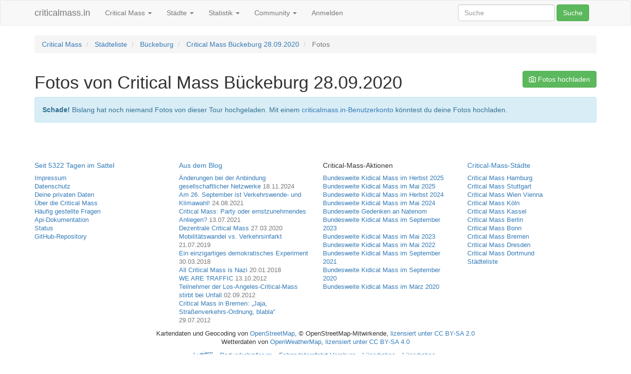

--- FILE ---
content_type: text/html; charset=UTF-8
request_url: https://criticalmass.in/buckeburg/2020-09-28/listphotos
body_size: 3972
content:
    
<!DOCTYPE html>
<html xmlns="http://www.w3.org/1999/xhtml" xmlns:og="http://opengraphprotocol.org/schema/" xmlns:fb="http://www.facebook.com/2008/fbml">
<head >

            <title>Fotos — criticalmass.in</title>
    
    <meta http-equiv="X-UA-Compatible" content="IE=edge"/>
    <meta name="viewport" content="initial-scale=1,user-scalable=no,maximum-scale=1,width=device-width"/>
    <meta name="mobile-web-app-capable" content="yes"/>
    <meta name="apple-mobile-web-app-capable" content="yes"/>

    <meta name="keywords" content="Critical Mass, Fotos, Tracks, Live-Tracking" />
<meta name="description" content="criticalmass.in sammelt Fotos und Tourdaten &uuml;ber die Critical Mass" />
<meta name="robots" content="index, follow" />
<meta property="fb:app_id" content="216780188685195" />
<meta property="og:type" content="Website" />
<meta property="og:title" content="criticalmass.in &mdash; Critical Mass, Touren, Photos und mehr" />
<meta property="og:site_name" content="criticalmass.in" />
<meta property="og:description" content="criticalmass.in sammelt Fotos und Tourdaten &uuml;ber die Critical Mass" />
<meta property="og:locale" content="de_DE" />
<meta property="og:url" content="httpss://criticalmass.in/buckeburg/2020-09-28/listphotos" />
<meta http-equiv="Content-Type" content="text/html; charset=utf-8" />
<meta charset="UTF-8" />

    <link rel="canonical" href="httpss://criticalmass.in/buckeburg/2020-09-28/listphotos"/>

    

    <link rel="stylesheet" href="/build/108.dcb4428a.css"><link rel="stylesheet" href="/build/app.6f8f695e.css">

    
    <script src="/build/runtime.6bb64588.js" defer></script><script src="/build/108.c8a317e9.js" defer></script><script src="/build/app.d5e05a18.js" defer></script>

</head>

<body class="not-logged-in  with-top-navbar">

    <nav id="navigation" class="navbar navbar-default">
    <div class="container">
        <div class="navbar-header">
    <button type="button" class="navbar-toggle collapsed" data-toggle="collapse"
            data-target="#bs-example-navbar-collapse-1" aria-expanded="false">
                <span class="sr-only">
                    Toggle navigation
                </span>
        <span class="icon-bar"></span>
        <span class="icon-bar"></span>
        <span class="icon-bar"></span>
    </button>

    <a class="navbar-brand" href="/">
        criticalmass.in    </a>
</div>
        <div class="collapse navbar-collapse" id="bs-example-navbar-collapse-1">
            <ul class="nav navbar-nav">
                
        
        
        
        
                <li class="first dropdown">    <a href="#" class="dropdown-toggle" data-toggle="dropdown">Critical Mass
        <b class="caret"></b>
    </a>
                                <ul class="menu_level_1 dropdown-menu">
                
        
        
        
        
                <li class="first">    <a href="https://criticalmass.blog/critical-mass/was-ist-die-critical-mass/">Über die Critical Mass</a>
                        
        </li>    
        
        
        
        
        
                <li>    <a href="https://criticalmass.blog/critical-mass/haeufig-gestellte-fragen-zur-critical-mass/">Häufig gestellte Fragen</a>
                        
        </li>    
        
        
        
        
        
                <li>    <a href="https://criticalmass.blog/criticalmass-one/hilfe/">Hilfe</a>
                        
        </li>    
        
        
        
        
        
                <li class="last">    <a href="https://criticalmass.blog/criticalmass-one/ueber-criticalmass-in/">Über criticalmass.in</a>
                        
        </li>    

    </ul>

        </li>    
        
        
        
        
        
                <li class="dropdown">    <a href="#" class="dropdown-toggle" data-toggle="dropdown">Städte
        <b class="caret"></b>
    </a>
                                <ul class="menu_level_1 dropdown-menu">
                
        
        
        
        
                <li class="first">    <a href="/citylist">Städteliste</a>
                        
        </li>    
        
        
        
        
        
                <li>    <a href="/world">Verzeichnis</a>
                        
        </li>    
        
        
        
        
        
                <li class="last">    <a href="/calendar">Kalender</a>
                        
        </li>    

    </ul>

        </li>    
        
        
        
        
        
                <li class="dropdown">    <a href="#" class="dropdown-toggle" data-toggle="dropdown">Statistik
        <b class="caret"></b>
    </a>
                                <ul class="menu_level_1 dropdown-menu">
                
        
        
        
        
                <li class="first">    <a href="/statistic">Übersicht</a>
                        
        </li>    
        
        
        
        
        
                <li>    <a href="/statistic/top">Top 10</a>
                        
        </li>    
        
        
        
        
        
                <li class="last">    <a href="/statistic/2026/01">Monatsauswertung</a>
                        
        </li>    

    </ul>

        </li>    
        
        
        
        
        
                <li class="dropdown">    <a href="#" class="dropdown-toggle" data-toggle="dropdown">Community
        <b class="caret"></b>
    </a>
                                <ul class="menu_level_1 dropdown-menu">
                
        
        
        
        
                <li class="first">    <a href="/timeline">Timeline</a>
                        
        </li>    
        
        
        
        
        
                <li>    <a href="/boards/overview">Diskussion</a>
                        
        </li>    
        
        
        
        
        
                <li class="last">    <a href="/city/gallery">Fotos</a>
                        
        </li>    

    </ul>

        </li>    
        
        
        
        
        
                <li class="last">    <a href="/login">Anmelden</a>
                        
        </li>    

    </ul>


    <form class="navbar-form navbar-right" role="search"
      action="/search/query">
    <div class="form-group">
        <input id="search-input" type="text" class="form-control"
               placeholder="Suche"
               name="query"/>
    </div>
    <button type="submit" class="btn btn-success">
        Suche    </button>
</form>

</div>

    </div>
</nav>

    
                    <div class="container pt-4">
            <ol class="breadcrumb">
                <li class="breadcrumb-item">
                    <a href="/">Critical Mass</a>
                </li>
                    <li>
        <a href="/citylist">
            Städteliste
        </a>
    </li>
    <li>
        <a href="/buckeburg">
            Bückeburg
        </a>
    </li>
    <li>
        <a href="/buckeburg/2020-09-28">
            Critical Mass Bückeburg 28.09.2020
        </a>
    </li>
    <li class="active">
        Fotos
    </li>
            </ol>
        </div>
            
    

        <div class="container">
        <div class="row">
            <div class="col-md-12">
                <div class="btn-group btn-group pull-right" style="margin-top: 16px;">
                                    <span class="btn btn-success modal-hint" data-modal-hint-title="Fotos hochladen" data-modal-hint-text="&lt;p&gt;Als angemeldeter Nutzer kannst du auf dieser Seite deine Eindrücke von der Critical Mass in Bückeburg teilen. Melde dich an und lade Fotos direkt von deinem Smartphone oder deinem Computer hoch.&lt;/p&gt;&lt;p&gt;Andere Gäste können dann dein Fotoalbum durchstöbern und Kommentare schreiben.&lt;/p&gt;" data-hint-modal-size="md">
                        <i class="far fa-camera"></i>
                        Fotos hochladen
                    </span>
                                </div>

                <h1>
                    Fotos von Critical Mass Bückeburg 28.09.2020
                </h1>
            </div>
        </div>

                                    <div class="row">
                    <div class="col-md-12">
                        <div class="alert alert-info" role="alert">
                            <strong>
                                Schade!
                            </strong>
                            Bislang hat noch niemand Fotos von dieser Tour hochgeladen. Mit einem <a
                                    href="/login">criticalmass.in-Benutzerkonto</a>
                            könntest du deine Fotos hochladen.
                        </div>
                    </div>
                </div>
                        </div>

    <footer id="footer" style="margin-top: 50px;">
    <div class="container">
        <div class="row">
            <div class="col-md-3">
                <h5>
                    <a href="/" title="zur Startseite von criticalmass.in">
                        Seit 5322 Tagen im Sattel
                    </a>
                </h5>

                <ul class="list-unstyled">
                    <li>
                        <a href="/content/impress"
                           id="footer-impress-link">
                            Impressum
                        </a>
                    </li>

                    <li>
                        <a href="/content/privacy"
                           id="footer-privacy-link">
                            Datenschutz
                        </a>
                    </li>

                    <li>
                        <a href="/content/gdpr"
                           id="footer-gdpr-link">
                            Deine privaten Daten
                        </a>
                    </li>

                    <li>
                        <a href="https://criticalmass.blog/criticalmass-one/ueber-criticalmass-in/" id="footer-about-link">
                            Über die Critical Mass                        </a>
                    </li>

                    <li>
                        <a href="https://criticalmass.blog/critical-mass/haeufig-gestellte-fragen-zur-critical-mass/" id="footer-faq-link">
                            Häufig gestellte Fragen                        </a>
                    </li>

                    <li>
                        <a href="/api/doc" id="footer-apidoc-link">
                            Api-Dokumentation                        </a>
                    </li>

                    <li>
                        <a href="https://status.caldera.cc/" id="footer-status-link">
                            Status
                        </a>
                    </li>

                    <li>
                        <a href="https://github.com/criticalmass-one/criticalmass-in">
                            GitHub-Repository
                        </a>
                    </li>
                </ul>
            </div>

            <div class="col-md-3">
                <h5>
                    <a href="https://criticalmass.blog/" title="zum Critical-Mass-Weblog">
                        Aus dem Blog
                    </a>
                </h5>

                
                <ul class="list-unstyled">
                                            <li>
                            <a href="https://criticalmass.blog/aenderungen-bei-der-anbindung-gesellschaftlicher-netzwerke/" title="zum Blog-Beitrag">
                                Änderungen bei der Anbindung gesellschaftlicher Netzwerke
                            </a>

                            <time class="text-muted">18.11.2024</time>
                        </li>
                                            <li>
                            <a href="https://criticalmass.blog/am-26-september-ist-verkehrswende-und-klimawahl/" title="zum Blog-Beitrag">
                                Am 26. September ist Verkehrswende- und Klimawahl!
                            </a>

                            <time class="text-muted">24.08.2021</time>
                        </li>
                                            <li>
                            <a href="https://criticalmass.blog/critical-mass-party-oder-ernstzunehmendes-anliegen/" title="zum Blog-Beitrag">
                                Critical Mass: Party oder ernstzunehmendes Anliegen?
                            </a>

                            <time class="text-muted">13.07.2021</time>
                        </li>
                                            <li>
                            <a href="https://criticalmass.blog/dezentrale-critical-mass/" title="zum Blog-Beitrag">
                                Dezentrale Critical Mass
                            </a>

                            <time class="text-muted">27.03.2020</time>
                        </li>
                                            <li>
                            <a href="https://criticalmass.blog/mobilitaetswandel-vs-verkehrsinfarkt/" title="zum Blog-Beitrag">
                                Mobilitätswandel vs. Verkehrsinfarkt
                            </a>

                            <time class="text-muted">21.07.2019</time>
                        </li>
                                            <li>
                            <a href="https://criticalmass.blog/ein-einzigartiges-demokratisches-experiment/" title="zum Blog-Beitrag">
                                Ein einzigartiges demokratisches Experiment
                            </a>

                            <time class="text-muted">30.03.2018</time>
                        </li>
                                            <li>
                            <a href="https://criticalmass.blog/all-critical-mass-is-nazi/" title="zum Blog-Beitrag">
                                All Critical Mass is Nazi
                            </a>

                            <time class="text-muted">20.01.2018</time>
                        </li>
                                            <li>
                            <a href="https://criticalmass.blog/we-are-traffic/" title="zum Blog-Beitrag">
                                WE ARE TRAFFIC
                            </a>

                            <time class="text-muted">13.10.2012</time>
                        </li>
                                            <li>
                            <a href="https://criticalmass.blog/teilnehmer-der-los-angeles-critical-mass-stirbt-bei-unfall/" title="zum Blog-Beitrag">
                                Teilnehmer der Los-Angeles-Critical-Mass stirbt bei Unfall
                            </a>

                            <time class="text-muted">02.09.2012</time>
                        </li>
                                            <li>
                            <a href="https://criticalmass.blog/critical-mass-in-bremen-jaja-strassenverkehrs-ordnung-blabla/" title="zum Blog-Beitrag">
                                Critical Mass in Bremen: „Jaja, Straßenverkehrs-Ordnung, blabla“
                            </a>

                            <time class="text-muted">29.07.2012</time>
                        </li>
                                    </ul>
            </div>

            <div class="col-md-3">
                <h5>
                    Critical-Mass-Aktionen
                </h5>

                <ul class="list-unstyled">
                        <li>
        <a href="/promotion/kidical-mass-herbst-2025" title="Bundesweite Kidical Mass im Herbst 2025">
            Bundesweite Kidical Mass im Herbst 2025
        </a>
    </li>
    <li>
        <a href="/promotion/kidical-mass-mai-2025" title="Bundesweite Kidical Mass im Mai 2025">
            Bundesweite Kidical Mass im Mai 2025
        </a>
    </li>
    <li>
        <a href="/promotion/kidical-mass-herbst-2024" title="Bundesweite Kidical Mass im Herbst 2024">
            Bundesweite Kidical Mass im Herbst 2024
        </a>
    </li>
    <li>
        <a href="/promotion/kidical-mass-mai-2024" title="Bundesweite Kidical Mass im Mai 2024">
            Bundesweite Kidical Mass im Mai 2024
        </a>
    </li>
    <li>
        <a href="/promotion/bundesweite-gedenken-an-natenom" title="Bundesweite Gedenken an Natenom">
            Bundesweite Gedenken an Natenom
        </a>
    </li>
    <li>
        <a href="/promotion/kidical-mass-september-2023" title="Bundesweite Kidical Mass im September 2023">
            Bundesweite Kidical Mass im September 2023
        </a>
    </li>
    <li>
        <a href="/promotion/kidical-mass-mai-2023" title="Bundesweite Kidical Mass im Mai 2023">
            Bundesweite Kidical Mass im Mai 2023
        </a>
    </li>
    <li>
        <a href="/promotion/kidical-mass-mai-2022" title="Bundesweite Kidical Mass im Mai 2022">
            Bundesweite Kidical Mass im Mai 2022
        </a>
    </li>
    <li>
        <a href="/promotion/kidical-mass-september-2021" title="Bundesweite Kidical Mass im September 2021">
            Bundesweite Kidical Mass im September 2021
        </a>
    </li>
    <li>
        <a href="/promotion/kidical-mass-september-2020" title="Bundesweite Kidical Mass im September 2020">
            Bundesweite Kidical Mass im September 2020
        </a>
    </li>
    <li>
        <a href="/promotion/kidical-mass-maerz-2020" title="Bundesweite Kidical Mass im März 2020">
            Bundesweite Kidical Mass im März 2020
        </a>
    </li>

                </ul>
            </div>

            <div class="col-md-3">
                <h5>
                    <a href="/citylist"
                       title="zur Liste der Städte mit einer Critical-Mass-Radtour">
                        Critical-Mass-Städte
                    </a>
                </h5>

                <ul class="list-unstyled">
                        <li>
        <a href="/hamburg" title="Critical Mass Hamburg">
            Critical Mass Hamburg
        </a>
    </li>
    <li>
        <a href="/stuttgart" title="Critical Mass Stuttgart">
            Critical Mass Stuttgart
        </a>
    </li>
    <li>
        <a href="/wien" title="Critical Mass Wien Vienna">
            Critical Mass Wien Vienna
        </a>
    </li>
    <li>
        <a href="/koeln" title="Critical Mass Köln">
            Critical Mass Köln
        </a>
    </li>
    <li>
        <a href="/kassel" title="Critical Mass Kassel">
            Critical Mass Kassel
        </a>
    </li>
    <li>
        <a href="/berlin" title="Critical Mass Berlin">
            Critical Mass Berlin
        </a>
    </li>
    <li>
        <a href="/bonn" title="Critical Mass Bonn">
            Critical Mass Bonn
        </a>
    </li>
    <li>
        <a href="/bremen" title="Critical Mass Bremen">
            Critical Mass Bremen
        </a>
    </li>
    <li>
        <a href="/dresden" title="Critical Mass Dresden">
            Critical Mass Dresden
        </a>
    </li>
    <li>
        <a href="/dortmund" title="Critical Mass Dortmund">
            Critical Mass Dortmund
        </a>
    </li>


                    <li>
                        <a href="/citylist" id="footer-citylist-link">
                            Städteliste
                        </a>
                    </li>
                </ul>
            </div>
        </div>

        <div class="row">
            <div class="col-md-12 text-center">
                <ul class="list-unstyled">
                    <li>
                        Kartendaten und Geocoding von <a href="https://www.openstreetmap.org/">OpenStreetMap</a>,
                        <span class="text-nowrap">&copy; OpenStreetMap-Mitwirkende</span>,
                        <a href="https://www.openstreetmap.org/copyright">lizensiert unter <span class="text-nowrap">CC BY-SA 2.0</span></a>
                    </li>
                    <li>
                        Wetterdaten von <a href="https://openweathermap.org">OpenWeatherMap</a>,
                        <a href="https://creativecommons.org/licenses/by-sa/4.0/">lizensiert unter <span class="text-nowrap">CC BY-SA 4.0</span></a>
                    </li>
                </ul>
            </div>
        </div>

        <div class="row">
            <div class="col-md-12 text-muted text-center">
                <ul class="list-inline">
                    <li>
                        <a href="https://luft.jetzt/"
                           title="Aktuelle Luftmesswerte aus deiner Umgebung: Feinstaub, Stickoxide und Ozon">
                            Luft<sup>jetzt</sup>
                        </a>
                    </li>

                    <li>
                        <a href="https://radverkehrsforum.de/"
                           title="Diskussionen und Informationen rund um den Radverkehr in Deutschland">
                            Radverkehrsforum
                        </a>
                    </li>

                    <li>
                        <a href="https://fahrradsternfahrt.hamburg/"
                           title="Fahrradsternfahrt Hamburg — die größte Fahrrad-Demonstaton in Norddeutschland">
                            Fahrradsternfahrt Hamburg
                        </a>
                    </li>

                    <li>
                        <a href="https://luenedrohne.de/"
                           title="LüneDrohne — Drohnenfotos aus Lüneburg">
                            Lünedrohne
                        </a>
                    </li>

                    <li>
                        <a href="https://luenedrohne.de/"
                           title="Lünedrohne — Drohnenfotos aus Lüneburg">
                            Lünedrohne
                        </a>
                    </li>
                </ul>
            </div>
        </div>
    </div>
</footer>

<div id="warming-stripes" class="text-center">
    Keep it in the ground.
</div>



</body>
</html>


--- FILE ---
content_type: text/json; charset=UTF-8
request_url: https://criticalmass.in/search/prefetch
body_size: 63831
content:
[{"type":"ride","url":"\/freudenstadt\/2026-01-12","value":"Critical Mass Freudenstadt 12.01.2026","meta":{"dateTime":"2026-01-12T18:30:00","location":"Marktplatz"}},{"type":"ride","url":"\/mulheim-an-der-ruhr\/2026-01-12","value":"Critical Mass M\u00fclheim 12.01.2026","meta":{"dateTime":"2026-01-12T18:30:00","location":"Hauptbahnhof"}},{"type":"ride","url":"\/lisboa\/2026-01-13","value":"Lisboa 13.01.2026","meta":{"dateTime":"2026-01-13T21:00:00","location":"Monumento ao Duque da Saldenha"}},{"type":"ride","url":"\/hude\/2026-01-16","value":"Critical Mass Hude 16.01.2026","meta":{"dateTime":"2026-01-16T17:00:00","location":"Vor dem Rathaus"}},{"type":"ride","url":"\/wien\/2026-01-16","value":"Critical Mass Wien Vienna 16.01.2026","meta":{"dateTime":"2026-01-16T17:00:00","location":"Schwarzenbergplatz"}},{"type":"ride","url":"\/elmshorn\/2026-01-16","value":"Critical Mass Elmshorn 16.01.2026","meta":{"dateTime":"2026-01-16T18:00:00","location":"Alle Infos unter https:\/\/toot.cm-social.com\/@CriticalMassElmshorn"}},{"type":"ride","url":"\/esslingen\/2026-01-16","value":"Critical Mass Esslingen 16.01.2026","meta":{"dateTime":"2026-01-16T18:00:00","location":"Esslingen, Marktplatz"}},{"type":"ride","url":"\/fuerth\/2026-01-16","value":"Critical Mass F\u00fcrth 16.01.2026","meta":{"dateTime":"2026-01-16T18:00:00","location":"Paradiesbrunnen"}},{"type":"ride","url":"\/holweide-dellbruck\/2026-01-16","value":"Critical Mass Holweide\/Dellbr\u00fcck 16.01.2026","meta":{"dateTime":"2026-01-16T18:00:00","location":"Isenburger Stra\u00dfe"}},{"type":"ride","url":"\/neuss\/2026-01-16","value":"Critical Neuss 16.01.2026","meta":{"dateTime":"2026-01-16T18:00:00","location":"Sebastianusstra\u00dfe"}},{"type":"ride","url":"\/schwabisch-gmund\/2026-01-16","value":"Critical Mass Schw\u00e4bisch Gm\u00fcnd 16.01.2026","meta":{"dateTime":"2026-01-16T18:00:00","location":"Bahnhof Schw\u00e4bisch Gm\u00fcnd"}},{"type":"ride","url":"\/siegburg\/2026-01-16","value":"Critical Mass Rhein-Sieg 16.01.2026","meta":{"dateTime":"2026-01-16T18:00:00","location":"Europaplatz, Siegburg"}},{"type":"ride","url":"\/berlin---pankow\/2026-01-16","value":"Critical Mass Pankow Nord 16.01.2026","meta":{"dateTime":"2026-01-16T18:30:00","location":"Waldstr. 1 \/ gegen\u00fcber G\u00fcllweg"}},{"type":"ride","url":"\/wiesbaden\/2026-01-16","value":"Critical Mass Wiesbaden 16.01.2026","meta":{"dateTime":"2026-01-16T18:30:00","location":"Quartiersplatz an der Bertramstra\u00dfe - zwischen Elly-Heuss-Schule und 1. Polizeirevier (50\u00b004'47.8\"N 8\u00b014'04.3\"E)"}},{"type":"ride","url":"\/mannheim\/2026-01-16","value":"Critical Mass Mannheim 16.01.2026","meta":{"dateTime":"2026-01-16T18:45:00","location":"Wasserturm Mannheim"}},{"type":"ride","url":"\/dortmund\/2026-01-16","value":"Critical Mass Dortmund 16.01.2026","meta":{"dateTime":"2026-01-16T19:00:00","location":"Friedensplatz"}},{"type":"ride","url":"\/coburg\/2026-01-19","value":"Critical Mass Coburg 19.01.2026","meta":{"dateTime":"2026-01-19T18:00:00","location":"Campus Design"}},{"type":"ride","url":"\/gelsenkirchen\/2026-01-19","value":"Critical Mass Gelsenkirchen 19.01.2026","meta":{"dateTime":"2026-01-19T19:00:00","location":"Neues Hans-Sachs-Haus"}},{"type":"ride","url":"\/lisboa\/2026-01-20","value":"Lisboa 20.01.2026","meta":{"dateTime":"2026-01-20T21:00:00","location":"Monumento ao Duque da Saldenha"}},{"type":"ride","url":"\/herne\/2026-01-21","value":"Critical Mass Herne 21.01.2026","meta":{"dateTime":"2026-01-21T19:00:00","location":"Hauptbahnhof"}},{"type":"ride","url":"\/friedberg\/2026-01-21","value":"20. Critical Mass Bad Nauheim - Friedberg","meta":{"dateTime":"2026-01-21T19:00:00","location":"Elvis-Presley-Platz Friedberg, Caf\u00e9 Rund"}},{"type":"ride","url":"\/bochum\/2026-01-23","value":"Critical Mass Bochum 23.01.2026","meta":{"dateTime":"2026-01-23T19:00:00","location":"Rathausplatz"}},{"type":"ride","url":"\/euskirchen\/2026-01-25","value":"Critical Mass Euskirchen 25.01.2026","meta":{"dateTime":"2026-01-25T16:00:00","location":"Klostergarten (City-Forum - C&A \u2013 Galeria)."}},{"type":"ride","url":"\/schwabisch-hall\/2026-01-26","value":"Critical Mass Schw\u00e4bisch Hall 26.01.2026","meta":{"dateTime":"2026-01-26T17:00:00","location":"Marktplatz"}},{"type":"ride","url":"\/koeln-meschenich\/2026-01-26","value":"Critical Mass K\u00f6ln-Meschenich 26.01.2026","meta":{"dateTime":"2026-01-26T17:30:00","location":"Klosterstra\u00dfe \/ Trenkebergstra\u00dfe"}},{"type":"ride","url":"\/stade\/2026-01-26","value":"Critical Mass Stade 26.01.2026","meta":{"dateTime":"2026-01-26T19:00:00","location":"Vor dem Bahnhof"}},{"type":"ride","url":"\/lisboa\/2026-01-27","value":"Lisboa 27.01.2026","meta":{"dateTime":"2026-01-27T21:00:00","location":"Monumento ao Duque da Saldenha"}},{"type":"ride","url":"\/bruchsal\/2026-01-28","value":"Critical Mass Bruchsal 28.01.2026","meta":{"dateTime":"2026-01-28T17:30:00","location":"Bahnhof"}},{"type":"ride","url":"\/dessau\/2026-01-29","value":"Critical Mass Dessau 29.01.2026","meta":{"dateTime":"2026-01-29T18:00:00","location":"Friedensglocke"}},{"type":"ride","url":"\/renningen\/2026-01-29","value":"Critical Mass Renningen 29.01.2026","meta":{"dateTime":"2026-01-29T18:30:00","location":"Ernst-Bauer-Platz"}},{"type":"ride","url":"\/murcia\/2026-01-29","value":"Masa Cr\u00edtica de Murcia 29.01.2026","meta":{"dateTime":"2026-01-29T20:00:00","location":"Glorieta de Espa\u00f1a"}},{"type":"ride","url":"\/santander\/2026-01-29","value":"Masa Cr\u00edtica Santander 29.01.2026","meta":{"dateTime":"2026-01-29T20:00:00","location":"Jardines de Pereda de Santander"}},{"type":"ride","url":"\/lahrschwarzwald\/2026-01-30","value":"Critical Mass Lahr 30.01.2026","meta":{"dateTime":"2026-01-30T01:00:00","location":""}},{"type":"ride","url":"\/geraardsbergen\/2026-01-30","value":"Critical Mass Geraardsbergen 30.01.2026","meta":{"dateTime":"2026-01-30T16:30:00","location":""}},{"type":"ride","url":"\/linz\/2026-01-30","value":"Critical Mass Linz 30.01.2026","meta":{"dateTime":"2026-01-30T16:30:00","location":"Hauptplatz Linz"}},{"type":"ride","url":"\/salzwedel\/2026-01-30","value":"Critical Mass Salzwedel 30.01.2026","meta":{"dateTime":"2026-01-30T16:30:00","location":"Rathausturmplatz"}},{"type":"ride","url":"\/bad-kreuznach\/2026-01-30","value":"Critical Mass Bad Kreuznach 30.01.2026","meta":{"dateTime":"2026-01-30T17:00:00","location":"Europaplatz vor dem Bahnhof, Bad Kreuznach"}},{"type":"ride","url":"\/graz\/2026-01-30","value":"Critical Mass Graz 30.01.2026","meta":{"dateTime":"2026-01-30T17:00:00","location":"S\u00fcdtiroler Platz"}},{"type":"ride","url":"\/lingen-ems\/2026-01-30","value":"Critical Mass Lingen 30.01.2026","meta":{"dateTime":"2026-01-30T17:00:00","location":"Bahnhof Lingen"}},{"type":"ride","url":"\/lunen\/2026-01-30","value":"Critical Mass L\u00fcnen 30.01.2026","meta":{"dateTime":"2026-01-30T17:00:00","location":"Willy-Brandt-Platz; vor dem Rathaus"}},{"type":"ride","url":"\/neuwied\/2026-01-30","value":"Critical Mass Neuwied 30.01.2026","meta":{"dateTime":"2026-01-30T17:00:00","location":"Langendorfer Str. 100"}},{"type":"ride","url":"\/nienburg\/2026-01-30","value":"Critical Mass Nienburg 30.01.2026","meta":{"dateTime":"2026-01-30T17:00:00","location":"Goetheplatz"}},{"type":"ride","url":"\/ohringen\/2026-01-30","value":"Critical Mass \u00d6hringen 30.01.2026","meta":{"dateTime":"2026-01-30T17:00:00","location":"Kultura"}},{"type":"ride","url":"\/oslo\/2026-01-30","value":"Critical Mass Oslo 30.01.2026","meta":{"dateTime":"2026-01-30T17:00:00","location":"Universitetsplassen"}},{"type":"ride","url":"\/salzburg\/2026-01-30","value":"Critical Mass Salzburg 30.01.2026","meta":{"dateTime":"2026-01-30T17:00:00","location":"Kurpark am Kongresshaus"}},{"type":"ride","url":"\/charleroi\/2026-01-30","value":"Masse Critique Charleroi 30.01.2026","meta":{"dateTime":"2026-01-30T17:30:00","location":"Place Charles II"}},{"type":"ride","url":"\/eberswalde\/2026-01-30","value":"Critical Mass Eberswalde 30.01.2026","meta":{"dateTime":"2026-01-30T17:30:00","location":"Am Markt"}},{"type":"ride","url":"\/hof\/2026-01-30","value":"Critical Mass Hof 30.01.2026","meta":{"dateTime":"2026-01-30T17:30:00","location":"Kugelbrunnen"}},{"type":"ride","url":"\/ibbenburen\/2026-01-30","value":"Radeln f\u00fcr Ibbenb\u00fcren 30.01.2026","meta":{"dateTime":"2026-01-30T17:30:00","location":"Auf dem Parkplatz hinter den B\u00fcrgerhaus"}},{"type":"ride","url":"\/liege\/2026-01-30","value":"Masse Critique Li\u00e8ge 30.01.2026","meta":{"dateTime":"2026-01-30T17:30:00","location":"Place Saint-L\u00e9onard"}},{"type":"ride","url":"\/lindau-am-bodensee\/2026-01-30","value":"Critical Mass Lindau 30.01.2026","meta":{"dateTime":"2026-01-30T17:30:00","location":"Lindau Hauptbahnhof am Hafen, Fahrrad-Selbsthilfestation"}},{"type":"ride","url":"\/wei-enburg\/2026-01-30","value":"Critical Mass Wei\u00dfenburg 30.01.2026","meta":{"dateTime":"2026-01-30T17:30:00","location":"Marktplatz"}},{"type":"ride","url":"\/aachen\/2026-01-30","value":"Critical Mass Aachen 30.01.2026","meta":{"dateTime":"2026-01-30T18:00:00","location":"Elisenbrunnen"}},{"type":"ride","url":"\/achern\/2026-01-30","value":"Critical Mass Achern 30.01.2026","meta":{"dateTime":"2026-01-30T18:00:00","location":"Rathausplatz"}},{"type":"ride","url":"\/antwerpen\/2026-01-30","value":"Critical Mass Antwerpen 30.01.2026","meta":{"dateTime":"2026-01-30T18:00:00","location":"Theaterplein 1"}},{"type":"ride","url":"\/aschaffenburg\/2026-01-30","value":"Critical Mass Aschaffenburg 30.01.2026","meta":{"dateTime":"2026-01-30T18:00:00","location":"Theaterplatz"}},{"type":"ride","url":"\/augsburg\/2026-01-30","value":"Critical Mass Augsburg 30.01.2026","meta":{"dateTime":"2026-01-30T18:00:00","location":"Rathausplatz"}},{"type":"ride","url":"\/bamberg\/2026-01-30","value":"Critical Mass Bamberg 30.01.2026","meta":{"dateTime":"2026-01-30T18:00:00","location":"Caf\u00e9 Rondo"}},{"type":"ride","url":"\/bayreuth\/2026-01-30","value":"Critical Mass Bayreuth 30.01.2026","meta":{"dateTime":"2026-01-30T18:00:00","location":"Sternplatz, Bayreuth"}},{"type":"ride","url":"\/boeblingen\/2026-01-30","value":"Critical Mass B\u00f6blingen 30.01.2026","meta":{"dateTime":"2026-01-30T18:00:00","location":"Elbenplatz"}},{"type":"ride","url":"\/bonn\/2026-01-30","value":"Critical Mass Bonn 30.01.2026","meta":{"dateTime":"2026-01-30T18:00:00","location":"Hofgarten"}},{"type":"ride","url":"\/brussels\/2026-01-30","value":"Critical Mass Brussels 30.01.2026","meta":{"dateTime":"2026-01-30T18:00:00","location":"Porte de Namur"}},{"type":"ride","url":"\/celle\/2026-01-30","value":"Critical Mass Celle 30.01.2026","meta":{"dateTime":"2026-01-30T18:00:00","location":"An der \u00f6ffentlichen Luftpumpe vor dem Alten Rathaus (Markt)"}},{"type":"ride","url":"\/chemnitz\/2026-01-30","value":"Critical Mass Chemnitz 30.01.2026","meta":{"dateTime":"2026-01-30T18:00:00","location":"Hauptbahnhof Chemnitz"}},{"type":"ride","url":"\/chur\/2026-01-30","value":"Critical Mass Chur 30.01.2026","meta":{"dateTime":"2026-01-30T18:00:00","location":"Turnerwiese"}},{"type":"ride","url":"\/dachau\/2026-01-30","value":"CM Dachau 30.01.2026","meta":{"dateTime":"2026-01-30T18:00:00","location":"Bahnhof DAH, Radlparkhaus"}},{"type":"ride","url":"\/freiburg\/2026-01-30","value":"Critical Mass Freiburg 30.01.2026","meta":{"dateTime":"2026-01-30T18:00:00","location":""}},{"type":"ride","url":"\/goeteborg\/2026-01-30","value":"Critical Mass G\u00f6teborg 30.01.2026","meta":{"dateTime":"2026-01-30T18:00:00","location":"B\u00e4ltesp\u00e4nnarparken"}},{"type":"ride","url":"\/goettingen\/2026-01-30","value":"Critical Mass G\u00f6ttingen 30.01.2026","meta":{"dateTime":"2026-01-30T18:00:00","location":"Bahnhof"}},{"type":"ride","url":"\/greifswald\/2026-01-30","value":"Critical Mass Greifswald 30.01.2026","meta":{"dateTime":"2026-01-30T18:00:00","location":"Am Markt"}},{"type":"ride","url":"\/heidelberg\/2026-01-30","value":"Critical Mass Heidelberg 30.01.2026","meta":{"dateTime":"2026-01-30T18:00:00","location":"Universit\u00e4tsplatz, Heidelberg (am Brunnen)"}},{"type":"ride","url":"\/heidenheim\/2026-01-30","value":"Critical Mass Heidenheim 30.01.2026","meta":{"dateTime":"2026-01-30T18:00:00","location":"Rathaus"}},{"type":"ride","url":"\/herzberg-am-harz\/2026-01-30","value":"Critical Mass Herzberg 30.01.2026","meta":{"dateTime":"2026-01-30T18:00:00","location":"Marktplatz"}},{"type":"ride","url":"\/innsbruck\/2026-01-30","value":"Critical Mass Innsbruck 30.01.2026","meta":{"dateTime":"2026-01-30T18:00:00","location":"Annas\u00e4ule, Maria Theresienstra\u00dfe"}},{"type":"ride","url":"\/kaiserslautern\/2026-01-30","value":"Lautrer Spazierfahrt (Critical Mass Kaiserslautern) 30.01.2026","meta":{"dateTime":"2026-01-30T18:00:00","location":"Stiftsplatz"}},{"type":"ride","url":"\/karlsruhe\/2026-01-30","value":"Critical Mass Karlsruhe 30.01.2026","meta":{"dateTime":"2026-01-30T18:00:00","location":"Kronenplatz"}},{"type":"ride","url":"\/kassel\/2026-01-30","value":"Critical Mass Kassel 30.01.2026","meta":{"dateTime":"2026-01-30T18:00:00","location":"Fridericianum - Friedrichsplatz 18, 34117 Kassel"}},{"type":"ride","url":"\/kempten\/2026-01-30","value":"Critical Mass Kempten 30.01.2026","meta":{"dateTime":"2026-01-30T18:00:00","location":"Hildegardplatz"}},{"type":"ride","url":"\/koeln\/2026-01-30","value":"Critical Mass K\u00f6ln 30.01.2026","meta":{"dateTime":"2026-01-30T18:00:00","location":"Rudolfplatz, K\u00f6ln"}},{"type":"ride","url":"\/konstanz\/2026-01-30","value":"CM Konstanz 30.01.2026","meta":{"dateTime":"2026-01-30T18:00:00","location":"Heros\u00e9park"}},{"type":"ride","url":"\/korbach\/2026-01-30","value":"Critical Mass Korbach 30.01.2026","meta":{"dateTime":"2026-01-30T18:00:00","location":"Obermarkt"}},{"type":"ride","url":"\/krefeld\/2026-01-30","value":"Kritical Mass Krefeld 30.01.2026","meta":{"dateTime":"2026-01-30T18:00:00","location":"Vorplatz Nordseite Hauptbahnhof"}},{"type":"ride","url":"\/leipzig\/2026-01-30","value":"CMLPZ Critical Mass Leipzig 30.01.2026","meta":{"dateTime":"2026-01-30T18:00:00","location":"Augustusplatz"}},{"type":"ride","url":"\/lisboa\/2026-01-30","value":"Lisboa 30.01.2026","meta":{"dateTime":"2026-01-30T18:00:00","location":"Marques De Pombal"}},{"type":"ride","url":"\/loerrach\/2026-01-30","value":"Critical Mass L\u00f6rrach 30.01.2026","meta":{"dateTime":"2026-01-30T18:00:00","location":"Vel\u00f6 Einstellhalle"}},{"type":"ride","url":"\/muellheim\/2026-01-30","value":"Critical Mass M\u00fcllheim 30.01.2026","meta":{"dateTime":"2026-01-30T18:00:00","location":"Parkplatz hinter der Touristen-Information"}},{"type":"ride","url":"\/muenchen\/2026-01-30","value":"Critical Mass M\u00fcnchen 30.01.2026","meta":{"dateTime":"2026-01-30T18:00:00","location":"Max-Josef-Platz (beim Odeonsplatz vor der Oper)"}},{"type":"ride","url":"\/nehren\/2026-01-30","value":"Critical Mass Nehren 30.01.2026","meta":{"dateTime":"2026-01-30T18:00:00","location":""}},{"type":"ride","url":"\/neumunster\/2026-01-30","value":"Critical Mass Neum\u00fcnster 30.01.2026","meta":{"dateTime":"2026-01-30T18:00:00","location":"G\u00e4nsemarkt"}},{"type":"ride","url":"\/norden\/2026-01-30","value":"critical mass Norden 30.01.2026","meta":{"dateTime":"2026-01-30T18:00:00","location":"am Glockenturm der Ludgerikirche in Norden"}},{"type":"ride","url":"\/nordhorn\/2026-01-30","value":"Critical Mass Nordhorn 30.01.2026","meta":{"dateTime":"2026-01-30T18:00:00","location":"Alte Kirche am Markt"}},{"type":"ride","url":"\/nurnberg\/2026-01-30","value":"Critical Mass N\u00fcrnberg 30.01.2026","meta":{"dateTime":"2026-01-30T18:00:00","location":"Platz vor dem Opernhaus"}},{"type":"ride","url":"\/oberursel\/2026-01-30","value":"Critical Mass Oberursel 30.01.2026","meta":{"dateTime":"2026-01-30T18:00:00","location":"Adenauerpark"}},{"type":"ride","url":"\/offenburg\/2026-01-30","value":"Critical Mass Offenburg 30.01.2026","meta":{"dateTime":"2026-01-30T18:00:00","location":"vor dem Historischen Rathaus Offenburg"}},{"type":"ride","url":"\/paderborn\/2026-01-30","value":"Critical Mass Paderborn 30.01.2026","meta":{"dateTime":"2026-01-30T18:00:00","location":"Hauptbahnhof Paderborn"}},{"type":"ride","url":"\/plochingen\/2026-01-30","value":"Critical Mass Plochingen 30.01.2026","meta":{"dateTime":"2026-01-30T18:00:00","location":"Bahnhof"}},{"type":"ride","url":"\/ratingen\/2026-01-30","value":"Critical Mass Ratingen 30.01.2026","meta":{"dateTime":"2026-01-30T18:00:00","location":"Rathausvorplatz"}},{"type":"ride","url":"\/reutlingen\/2026-01-30","value":"Critical Mass Reutlingen 30.01.2026","meta":{"dateTime":"2026-01-30T18:00:00","location":"Stadthalle"}},{"type":"ride","url":"\/schwerin\/2026-01-30","value":"Critical Mass Schwerin 30.01.2026","meta":{"dateTime":"2026-01-30T18:00:00","location":"Marktplatz"}},{"type":"ride","url":"\/stendal\/2026-01-30","value":"Critical Mass Stendal 30.01.2026","meta":{"dateTime":"2026-01-30T18:00:00","location":"Marktplatz"}},{"type":"ride","url":"\/stockholm\/2026-01-30","value":"Critical Mass Stockholm 30.01.2026","meta":{"dateTime":"2026-01-30T18:00:00","location":"Medborgarplatsen"}},{"type":"ride","url":"\/timmendorfer-strand\/2026-01-30","value":"Critical Mass Timmendorfer Strand 30.01.2026","meta":{"dateTime":"2026-01-30T18:00:00","location":"Timmendorfer Platz"}},{"type":"ride","url":"\/vevey\/2026-01-30","value":"Critical Mass Vevey 30.01.2026","meta":{"dateTime":"2026-01-30T18:00:00","location":"La Grenette Vevey"}},{"type":"ride","url":"\/weimar\/2026-01-30","value":"Critical Mass Weimar 30.01.2026","meta":{"dateTime":"2026-01-30T18:00:00","location":"Goetheplatz"}},{"type":"ride","url":"\/wilhelmshaven\/2026-01-30","value":"Critical Mass Wilhelmshaven 30.01.2026","meta":{"dateTime":"2026-01-30T18:00:00","location":"Rathausplatz, WHV"}},{"type":"ride","url":"\/olten\/2026-01-30","value":"Veloschwarm Olten 30.01.2026","meta":{"dateTime":"2026-01-30T18:15:00","location":"V\u00f6geligarten Olten"}},{"type":"ride","url":"\/basel\/2026-01-30","value":"Critical Mass Basel 30.01.2026","meta":{"dateTime":"2026-01-30T18:30:00","location":"Kollegienhaus, Petersplatz, Basel"}},{"type":"ride","url":"\/ebersberg\/2026-01-30","value":"Critical Mass Ebersberg 30.01.2026","meta":{"dateTime":"2026-01-30T18:30:00","location":"Marienplatz"}},{"type":"ride","url":"\/geneve\/2026-01-30","value":"Critical Mass Gen\u00e8ve 30.01.2026","meta":{"dateTime":"2026-01-30T18:30:00","location":"\u00cele Rousseau"}},{"type":"ride","url":"\/hannover\/2026-01-30","value":"Critical Mass Hannover 30.01.2026","meta":{"dateTime":"2026-01-30T18:30:00","location":"Klagesmarkt"}},{"type":"ride","url":"\/laatzen\/2026-01-30","value":"Critical Mass Laatzen 30.01.2026","meta":{"dateTime":"2026-01-30T18:30:00","location":"Ecke Eichstra\u00dfe \/ Alte Rathausstra\u00dfe"}},{"type":"ride","url":"\/leer-ostfriesland\/2026-01-30","value":"Critical Mass Leer 30.01.2026","meta":{"dateTime":"2026-01-30T18:30:00","location":"Treffen immer ab 18:00 Uhr am Bahnhof"}},{"type":"ride","url":"\/los-angeles\/2026-01-30","value":"LA Critical Mass 30.01.2026","meta":{"dateTime":"2026-01-30T18:30:00","location":"NE corner of Wilshire Blvd and Western Avenue"}},{"type":"ride","url":"\/oldenburg\/2026-01-30","value":"Critical Mass Oldenburg 30.01.2026","meta":{"dateTime":"2026-01-30T18:30:00","location":"Hauptbahnhof Oldenburg"}},{"type":"ride","url":"\/oxford\/2026-01-30","value":"Critical Mass Oxford 30.01.2026","meta":{"dateTime":"2026-01-30T18:30:00","location":"Broad Street"}},{"type":"ride","url":"\/richmond\/2026-01-30","value":"Critical Mass Richmond 30.01.2026","meta":{"dateTime":"2026-01-30T18:30:00","location":"Monroe Park"}},{"type":"ride","url":"\/saarbrucken\/2026-01-30","value":"Critical Mass Saarbr\u00fccken 30.01.2026","meta":{"dateTime":"2026-01-30T18:30:00","location":"Max-Oph\u00fcls-Platz"}},{"type":"ride","url":"\/st-gallen\/2026-01-30","value":"Critical Mass St. Gallen 30.01.2026","meta":{"dateTime":"2026-01-30T18:30:00","location":"Gallusplatz"}},{"type":"ride","url":"\/trier\/2026-01-30","value":"Critical Mass Trier 30.01.2026","meta":{"dateTime":"2026-01-30T18:30:00","location":"Viehmarktplatz"}},{"type":"ride","url":"\/ulm-neu-ulm\/2026-01-30","value":"Critical Mass Ulm und NeuUlm 30.01.2026","meta":{"dateTime":"2026-01-30T18:30:00","location":"M\u00fcnsterplatz Ulm"}},{"type":"ride","url":"\/winterthur\/2026-01-30","value":"Critical Mass Winterthur 30.01.2026","meta":{"dateTime":"2026-01-30T18:30:00","location":"Vorplatz Technikum"}},{"type":"ride","url":"\/bern\/2026-01-30","value":"Critical Mass Bern 30.01.2026","meta":{"dateTime":"2026-01-30T18:45:00","location":"Helvetiaplatz"}},{"type":"ride","url":"\/zug\/2026-01-30","value":"Critical Mass Zug 30.01.2026","meta":{"dateTime":"2026-01-30T18:45:00","location":"Postplatz"}},{"type":"ride","url":"\/dresden\/2026-01-30","value":"Critical Mass Dresden 30.01.2026","meta":{"dateTime":"2026-01-30T18:50:00","location":"Skatepark Lingnerallee"}},{"type":"ride","url":"\/affoltern-am-albis\/2026-01-30","value":"Critical Mass Affoltern 30.01.2026","meta":{"dateTime":"2026-01-30T19:00:00","location":"Marktplatz"}},{"type":"ride","url":"\/bielefeld\/2026-01-30","value":"Critical Mass Bielefeld 30.01.2026","meta":{"dateTime":"2026-01-30T19:00:00","location":"Kesselbrink"}},{"type":"ride","url":"\/braunschweig\/2026-01-30","value":"Critical Mass Braunschweig 30.01.2026","meta":{"dateTime":"2026-01-30T19:00:00","location":"Bahnhofsvorplatz (Braunschweig Hbf)"}},{"type":"ride","url":"\/bremen\/2026-01-30","value":"Critical Mass Bremen 30.01.2026","meta":{"dateTime":"2026-01-30T19:00:00","location":"Treffpunkt zwischen Hollerallee und Gustav-Deetjen-Allee"}},{"type":"ride","url":"\/cleveland\/2026-01-30","value":"Critical Mass Cleveland 30.01.2026","meta":{"dateTime":"2026-01-30T19:00:00","location":"CLE Public Square"}},{"type":"ride","url":"\/duisburg\/2026-01-30","value":"Critical Mass Duisburg 30.01.2026","meta":{"dateTime":"2026-01-30T19:00:00","location":"Bahnhofsvorplatz"}},{"type":"ride","url":"\/hamburg\/2026-01-30","value":"Critical Mass Hamburg 30.01.2026","meta":{"dateTime":"2026-01-30T19:00:00","location":"Hammaburg-Platz \/ Speersort"}},{"type":"ride","url":"\/hamm-westf\/2026-01-30","value":"Critical Mass Hamm 30.01.2026","meta":{"dateTime":"2026-01-30T19:00:00","location":"Hamm, Willy-Brandt-Platz (Hbf.)"}},{"type":"ride","url":"\/ingolstadt\/2026-01-30","value":"Critical Mass Ingolstadt 30.01.2026","meta":{"dateTime":"2026-01-30T19:00:00","location":"Rathausplatz"}},{"type":"ride","url":"\/kiel\/2026-01-30","value":"Critical Mass Kiel 30.01.2026","meta":{"dateTime":"2026-01-30T19:00:00","location":"Holstenfleet\/Bootshafen\/Berliner Platz"}},{"type":"ride","url":"\/leuven\/2026-01-30","value":"Critical Mass Leuven 30.01.2026","meta":{"dateTime":"2026-01-30T19:00:00","location":""}},{"type":"ride","url":"\/london\/2026-01-30","value":"Critical Mass London 30.01.2026","meta":{"dateTime":"2026-01-30T18:00:00","location":"Southbank under Waterloo Bridge"}},{"type":"ride","url":"\/magdeburg\/2026-01-30","value":"Critical Mass Magdeburg 30.01.2026","meta":{"dateTime":"2026-01-30T19:00:00","location":"Elbbalkon"}},{"type":"ride","url":"\/munster\/2026-01-30","value":"Gedenkfahrt & Critical Mass M\u00fcnster 30.01.2026","meta":{"dateTime":"2026-01-30T19:00:00","location":"Domplatz"}},{"type":"ride","url":"\/neubrandenburg\/2026-01-30","value":"Critical Mass Neubrandenburg 30.01.2026","meta":{"dateTime":"2026-01-30T19:00:00","location":"Marktplatz"}},{"type":"ride","url":"\/nice\/2026-01-30","value":"Critical Mass Nice 30.01.2026","meta":{"dateTime":"2026-01-30T19:00:00","location":"Quai Rauba Capeu"}},{"type":"ride","url":"\/offenbach\/2026-01-30","value":"Critical Mass Offenbach 30.01.2026","meta":{"dateTime":"2026-01-30T19:00:00","location":"radraum, Bleichstra\u00dfe 22"}},{"type":"ride","url":"\/osnabruck\/2026-01-30","value":"Critical Mass Osnabr\u00fcck 30.01.2026","meta":{"dateTime":"2026-01-30T19:00:00","location":"Stadthalle Osnabr\u00fcck"}},{"type":"ride","url":"\/pankow\/2026-01-30","value":"Critical Mass Pankow 30.01.2026","meta":{"dateTime":"2026-01-30T19:00:00","location":"Gethsemane Kirche"}},{"type":"ride","url":"\/pforzheim\/2026-01-30","value":"Critical Mass Pforzheim 30.01.2026","meta":{"dateTime":"2026-01-30T19:00:00","location":"Waisenhausplatz"}},{"type":"ride","url":"\/rostock\/2026-01-30","value":"Critical Mass Rostock 30.01.2026","meta":{"dateTime":"2026-01-30T19:00:00","location":""}},{"type":"ride","url":"\/toulouse\/2026-01-30","value":"Veloroution Toulouse 30.01.2026","meta":{"dateTime":"2026-01-30T19:00:00","location":"Place du Capitole"}},{"type":"ride","url":"\/moenchengladbach\/2026-01-30","value":"Critical Mass MG-Actiontown 30.01.2026","meta":{"dateTime":"2026-01-30T19:01:00","location":"Schillerplatz M\u00f6nchengladbach"}},{"type":"ride","url":"\/berlin\/2026-01-30","value":"Critical Mass Berlin 30.01.2026","meta":{"dateTime":"2026-01-30T20:00:00","location":"Mariannenplatz"}},{"type":"ride","url":"\/chicago\/2026-01-30","value":"Critical Mass Chicago 30.01.2026","meta":{"dateTime":"2026-01-30T17:30:00","location":""}},{"type":"ride","url":"\/new%20york\/2026-01-31","value":"New York Critical Mass 30.01.2026","meta":{"dateTime":"2026-01-30T19:00:00","location":"Union Square"}},{"type":"ride","url":"\/houston\/2026-01-31","value":"Critical Mass Houston 30.01.2026","meta":{"dateTime":"2026-01-30T19:00:00","location":"Guadalupe Plaza Park"}},{"type":"ride","url":"\/aurich\/2026-01-31","value":"Critical Mass Aurich 31.01.2026","meta":{"dateTime":"2026-01-31T11:00:00","location":"Rathaus Aurich"}},{"type":"ride","url":"\/leichlingen\/2026-01-31","value":"Critical Mass Leichlingen 31.01.2026","meta":{"dateTime":"2026-01-31T11:00:00","location":"Leichlingen Rathaus"}},{"type":"ride","url":"\/hannover\/2026-01-31","value":"Gedenkfahrt","meta":{"dateTime":"2026-01-31T12:05:00","location":"Goseriedeplatz"}},{"type":"ride","url":"\/detmold\/2026-01-31","value":"Critical Mass Detmold 31.01.2026","meta":{"dateTime":"2026-01-31T14:00:00","location":"Theater"}},{"type":"ride","url":"\/berlin\/2026-02-01","value":"Critical Mass Berlin 01.02.2026","meta":{"dateTime":"2026-02-01T14:00:00","location":"Brandenburger Tor"}},{"type":"ride","url":"\/frankfurt\/2026-02-01","value":"Critical Mass Frankfurt 01.02.2026","meta":{"dateTime":"2026-02-01T14:00:00","location":"Vor der Alten Oper"}},{"type":"ride","url":"\/leverkusen\/2026-02-02","value":"Critical Mass Leverkusen 02.02.2026","meta":{"dateTime":"2026-02-02T18:00:00","location":"Rathaus Leverkusen"}},{"type":"ride","url":"\/jena\/2026-02-03","value":"Critical Mass Jena 03.02.2026","meta":{"dateTime":"2026-02-03T18:00:00","location":"Holzmarkt"}},{"type":"ride","url":"\/lisboa\/2026-02-03","value":"Lisboa 03.02.2026","meta":{"dateTime":"2026-02-03T21:00:00","location":"Monumento ao Duque da Saldenha"}},{"type":"ride","url":"\/erlangen\/2026-02-04","value":"Critical Mass Erlangen 04.02.2026","meta":{"dateTime":"2026-02-04T19:00:00","location":"Schlossplatz"}},{"type":"ride","url":"\/koblenz\/2026-02-05","value":"Critical Mass Koblenz 05.02.2026","meta":{"dateTime":"2026-02-05T17:30:00","location":"L\u00f6hrrondell"}},{"type":"ride","url":"\/siegen\/2026-02-05","value":"Critical Mass Siegen 05.02.2026","meta":{"dateTime":"2026-02-05T17:30:00","location":"K\u00f6lner Tor"}},{"type":"ride","url":"\/klagenfurt\/2026-02-05","value":"Critical Mass Klagenfurt 05.02.2026","meta":{"dateTime":"2026-02-05T18:00:00","location":"Lindwurm, Neuer Platz"}},{"type":"ride","url":"\/ludwigsburg\/2026-02-05","value":"CM LB 05.02.2026","meta":{"dateTime":"2026-02-05T18:30:00","location":"Akademiehof"}},{"type":"ride","url":"\/castrop-rauxel\/2026-02-06","value":"Critical Mass Castrop-Rauxel 06.02.2026","meta":{"dateTime":"2026-02-06T17:00:00","location":"Forum, Europaplatz"}},{"type":"ride","url":"\/zwickau\/2026-02-06","value":"Critical Mass Zwickau 06.02.2026","meta":{"dateTime":"2026-02-06T17:00:00","location":"Platz der V\u00f6lkerfreundschaft"}},{"type":"ride","url":"\/warendorf\/2026-02-06","value":"Mitradeln!","meta":{"dateTime":"2026-02-06T17:00:00","location":"Marktplatz, Warendorf"}},{"type":"ride","url":"\/gummersbach\/2026-02-06","value":"Critical Mass Oberberg 06.02.2026","meta":{"dateTime":"2026-02-06T17:30:00","location":"SchwalbeArena"}},{"type":"ride","url":"\/halle\/2026-02-06","value":"Critical Mass Halle 06.02.2026","meta":{"dateTime":"2026-02-06T18:00:00","location":"August-Bebel-Platz"}},{"type":"ride","url":"\/luebeck\/2026-02-06","value":"Critical Mass L\u00fcbeck 06.02.2026","meta":{"dateTime":"2026-02-06T18:00:00","location":"Bismarckdenkmal am Lindenteller (im Park zwischen Lindenteller und Bahnhof)"}},{"type":"ride","url":"\/ludwigshafen-am-rhein\/2026-02-06","value":"Critical Mass Ludwigshafen 06.02.2026","meta":{"dateTime":"2026-02-06T18:00:00","location":"Pfalzbau"}},{"type":"ride","url":"\/lueneburg\/2026-02-06","value":"Critical Mass L\u00fcneburg 06.02.2026","meta":{"dateTime":"2026-02-06T18:00:00","location":"Marktplatz"}},{"type":"ride","url":"\/witzenhausen\/2026-02-06","value":"Fahrradkorso Witzenhausen 06.02.2026","meta":{"dateTime":"2026-02-06T18:00:00","location":"vor der Mensa der Uni in der Steinstra\u00dfe"}},{"type":"ride","url":"\/flensburg\/2026-02-06","value":"Critical Mass Flensburg 06.02.2026","meta":{"dateTime":"2026-02-06T18:30:00","location":"Hafenspitze"}},{"type":"ride","url":"\/mainz\/2026-02-06","value":"Critical Mass Mainz 06.02.2026","meta":{"dateTime":"2026-02-06T18:30:00","location":"Fischtorplatz \/ Rheinufer"}},{"type":"ride","url":"\/potsdam\/2026-02-06","value":"Critical Mass Potsdam 06.02.2026","meta":{"dateTime":"2026-02-06T18:30:00","location":"Luisenplatz"}},{"type":"ride","url":"\/stuttgart\/2026-02-06","value":"Critical Mass Stuttgart 06.02.2026","meta":{"dateTime":"2026-02-06T18:30:00","location":"rund um den Feuersee"}},{"type":"ride","url":"\/norderstedt\/2026-02-06","value":"131. Critical Mass Norderstedt","meta":{"dateTime":"2026-02-06T19:00:00","location":"Vor dem Rathaus Norderstedt, Rathausallee 50, 22846 Norderstedt"}},{"type":"ride","url":"\/birmingham\/2026-02-06","value":"Critical Mass Brum 06.02.2026","meta":{"dateTime":"2026-02-06T18:00:00","location":"St Philips Square"}},{"type":"ride","url":"\/bottrop\/2026-02-06","value":"Critical Mass Bottrop 06.02.2026","meta":{"dateTime":"2026-02-06T19:00:00","location":"Bottrop, Berliner Platz"}},{"type":"ride","url":"\/heilbronn\/2026-02-06","value":"Critical Mass Heilbronn 06.02.2026","meta":{"dateTime":"2026-02-06T19:00:00","location":"G\u00f6tzenturm"}},{"type":"ride","url":"\/osterholz-scharmbeck\/2026-02-06","value":"Critical Mass OHZ 06.02.2026","meta":{"dateTime":"2026-02-06T19:00:00","location":""}},{"type":"ride","url":"\/val%C3%A8ncia\/2026-02-06","value":"Massa Cr\u00edtica Val\u00e8ncia 06.02.2026","meta":{"dateTime":"2026-02-06T19:00:00","location":"Plaza de la Virgen"}},{"type":"ride","url":"\/wolfsburg\/2026-02-06","value":"Critical Mass Wolfsburg 06.02.2026","meta":{"dateTime":"2026-02-06T19:00:00","location":"Willy-Brandt-Platz"}},{"type":"ride","url":"\/wuppertal\/2026-02-06","value":"Critical Mass Wuppertal 06.02.2026","meta":{"dateTime":"2026-02-06T19:00:00","location":"Platz vor dem CinemaxX"}},{"type":"ride","url":"\/barcelona\/2026-02-06","value":"Massa Cr\u00edtica Barcelona 06.02.2026","meta":{"dateTime":"2026-02-06T20:00:00","location":"Arc de Triomf"}},{"type":"ride","url":"\/olching\/2026-02-07","value":"Critical Mass Olching 07.02.2026","meta":{"dateTime":"2026-02-07T11:00:00","location":"Am Vogelherd\/F\u00fcrstenfeldbrucker Stra\u00dfe (am Ortseingang von Olching)"}},{"type":"ride","url":"\/montevideo\/2026-02-08","value":"Masa Cr\u00edtica de Montevideo 08.02.2026","meta":{"dateTime":"2026-02-08T16:00:00","location":"Obelisco, Montevideo"}},{"type":"ride","url":"\/freudenstadt\/2026-02-09","value":"Critical Mass Freudenstadt 09.02.2026","meta":{"dateTime":"2026-02-09T18:30:00","location":"Marktplatz"}},{"type":"ride","url":"\/mulheim-an-der-ruhr\/2026-02-09","value":"Critical Mass M\u00fclheim 09.02.2026","meta":{"dateTime":"2026-02-09T18:30:00","location":"Hauptbahnhof"}},{"type":"ride","url":"\/lisboa\/2026-02-10","value":"Lisboa 10.02.2026","meta":{"dateTime":"2026-02-10T21:00:00","location":"Monumento ao Duque da Saldenha"}},{"type":"ride","url":"\/merseburg\/2026-02-12","value":"Critical Mass Merseburg 12.02.2026","meta":{"dateTime":"2026-02-12T18:00:00","location":"Kliaplatte"}},{"type":"ride","url":"\/falkensee\/2026-02-13","value":"Critical Mass Falkensee 13.02.2026","meta":{"dateTime":"2026-02-13T17:00:00","location":"Vorplatz der alten Stadthalle"}},{"type":"ride","url":"\/guetersloh\/2026-02-13","value":"Critical Mass G\u00fctersloh 13.02.2026","meta":{"dateTime":"2026-02-13T17:00:00","location":"Rathaus G\u00fctersloh"}},{"type":"ride","url":"\/oranienburg\/2026-02-13","value":"Critical Mass Oranienburg 13.02.2026","meta":{"dateTime":"2026-02-13T17:00:00","location":"Oranienburg, Bahnhof"}},{"type":"ride","url":"\/bergisch-gladbach\/2026-02-13","value":"CMGL 13.02.2026","meta":{"dateTime":"2026-02-13T18:00:00","location":"Platz der Partnerst\u00e4dte \/ S-Bahn Bergisch Gladbach"}},{"type":"ride","url":"\/duren\/2026-02-13","value":"Critical Mass D\u00fcren 13.02.2026","meta":{"dateTime":"2026-02-13T18:00:00","location":"Kaiserplatz \/ Marktplatz"}},{"type":"ride","url":"\/nurtingen\/2026-02-13","value":"Critical Mass N\u00fcrtingen 13.02.2026","meta":{"dateTime":"2026-02-13T18:00:00","location":"Kreuzkirchstra\u00dfe, beim K3N"}},{"type":"ride","url":"\/witten\/2026-02-13","value":"Critical Mass Witten 13.02.2026","meta":{"dateTime":"2026-02-13T18:00:00","location":"Rathhausplatz"}},{"type":"ride","url":"\/darmstadt\/2026-02-13","value":"Critical Mass Darmstadt 13.02.2026","meta":{"dateTime":"2026-02-13T19:00:00","location":"Marktplatz"}},{"type":"ride","url":"\/duesseldorf\/2026-02-13","value":"Critical Mass D\u00fcsseldorf 13.02.2026","meta":{"dateTime":"2026-02-13T19:00:00","location":"F\u00fcrstenplatz"}},{"type":"ride","url":"\/essen\/2026-02-13","value":"Critical Mass Essen 13.02.2026","meta":{"dateTime":"2026-02-13T19:00:00","location":"Willy-Brandt-Platz"}},{"type":"ride","url":"\/frankfurt\/2026-02-13","value":"Critical Mass Frankfurt 13.02.2026","meta":{"dateTime":"2026-02-13T19:00:00","location":"Vor der Alten Oper"}},{"type":"ride","url":"\/hagen\/2026-02-13","value":"Critical Mass Hagen 13.02.2026","meta":{"dateTime":"2026-02-13T19:00:00","location":"Berliner Platz, neben den \u00fcberdachten Fahrradabstellpl\u00e4tzen"}},{"type":"ride","url":"\/pinneberg\/2026-02-13","value":"Critical Mass Pinneberg 13.02.2026","meta":{"dateTime":"2026-02-13T19:00:00","location":"Drosteiplatz, Pinneberg"}},{"type":"ride","url":"\/treptow-kopenick\/2026-02-13","value":"Critical Mass Treptow-K\u00f6penick 13.02.2026","meta":{"dateTime":"2026-02-13T19:00:00","location":"S-Bahnhof Sch\u00f6nweide"}},{"type":"city","url":"\/aachen","value":"Aachen"},{"type":"city","url":"\/aalen","value":"Aalen"},{"type":"city","url":"\/aalst","value":"Aalst"},{"type":"city","url":"\/achern","value":"Achern"},{"type":"city","url":"\/affoltern-am-albis","value":"Affoltern am Albis"},{"type":"city","url":"\/albany","value":"Albany"},{"type":"city","url":"\/albuquerque","value":"Albuquerque"},{"type":"city","url":"\/altotting","value":"Alt\u00f6tting"},{"type":"city","url":"\/alzey","value":"Alzey"},{"type":"city","url":"\/amstetten","value":"Amstetten"},{"type":"city","url":"\/angouleme","value":"Angouleme"},{"type":"city","url":"\/antwerpen","value":"Antwerpen"},{"type":"city","url":"\/aschaffenburg","value":"Aschaffenburg"},{"type":"city","url":"\/augsburg","value":"Augsburg"},{"type":"city","url":"\/aurich","value":"Aurich"},{"type":"city","url":"\/bad-boll","value":"Bad Boll"},{"type":"city","url":"\/bad-endorf","value":"Bad Endorf"},{"type":"city","url":"\/bad-gandersheim","value":"Bad Gandersheim"},{"type":"city","url":"\/bad-homburg","value":"Bad Homburg"},{"type":"city","url":"\/bad-honnef","value":"Bad Honnef"},{"type":"city","url":"\/bad-kreuznach","value":"Bad Kreuznach"},{"type":"city","url":"\/bad-neuenahr-ahrweiler","value":"Bad Neuenahr-Ahrweiler"},{"type":"city","url":"\/bad-segeberg","value":"Bad Segeberg"},{"type":"city","url":"\/bamberg","value":"Bamberg"},{"type":"city","url":"\/barcelona","value":"Barcelona"},{"type":"city","url":"\/bardowick","value":"Bardowick"},{"type":"city","url":"\/bargteheide","value":"Bargteheide"},{"type":"city","url":"\/basel","value":"Basel"},{"type":"city","url":"\/bath","value":"Bath"},{"type":"city","url":"\/bautzen","value":"Bautzen"},{"type":"city","url":"\/bayreuth","value":"Bayreuth"},{"type":"city","url":"\/belfast","value":"Belfast"},{"type":"city","url":"\/bellinzona","value":"Bellinzona"},{"type":"city","url":"\/bergisch-gladbach","value":"Bergisch Gladbach"},{"type":"city","url":"\/berlin","value":"Berlin"},{"type":"city","url":"\/berlin---pankow","value":"Berlin-Pankow"},{"type":"city","url":"\/bern","value":"Bern"},{"type":"city","url":"\/bertrange","value":"Bertrange"},{"type":"city","url":"\/bielefeld","value":"Bielefeld"},{"type":"city","url":"\/bietigheim-bissingen","value":"Bietigheim-Bissingen"},{"type":"city","url":"\/bingen-am-rhein","value":"Bingen am Rhein"},{"type":"city","url":"\/binghamton","value":"Binghamton"},{"type":"city","url":"\/birmingham","value":"Birmingham"},{"type":"city","url":"\/boeblingen","value":"B\u00f6blingen"},{"type":"city","url":"\/bochum","value":"Bochum"},{"type":"city","url":"\/bonn","value":"Bonn"},{"type":"city","url":"\/bornheim","value":"Bornheim"},{"type":"city","url":"\/bottrop","value":"Bottrop"},{"type":"city","url":"\/bramsche","value":"Bramsche"},{"type":"city","url":"\/brandenburg","value":"Brandenburg"},{"type":"city","url":"\/bratislava","value":"Bratislava"},{"type":"city","url":"\/braunau-am-inn","value":"Braunau am Inn"},{"type":"city","url":"\/braunau-am-inn","value":"Braunau am Inn"},{"type":"city","url":"\/braunschweig","value":"Braunschweig"},{"type":"city","url":"\/bremen","value":"Bremen"},{"type":"city","url":"\/bremerhaven","value":"Bremerhaven"},{"type":"city","url":"\/bridgwater","value":"Bridgwater"},{"type":"city","url":"\/brilon","value":"Brilon"},{"type":"city","url":"\/bristol","value":"Bristol"},{"type":"city","url":"\/brooklyn","value":"Brooklyn"},{"type":"city","url":"\/bruchsal","value":"Bruchsal"},{"type":"city","url":"\/bruckmuhl","value":"Bruckm\u00fchl"},{"type":"city","url":"\/bruhl","value":"Br\u00fchl"},{"type":"city","url":"\/brussels","value":"Brussels"},{"type":"city","url":"\/buchen","value":"Buchen"},{"type":"city","url":"\/buchholz","value":"Buchholz in der Nordheide"},{"type":"city","url":"\/buckeburg","value":"B\u00fcckeburg"},{"type":"city","url":"\/buffalo","value":"Buffalo"},{"type":"city","url":"\/cambridge","value":"Cambridge"},{"type":"city","url":"\/cardiff","value":"Cardiff"},{"type":"city","url":"\/castrop-rauxel","value":"Castrop-Rauxel"},{"type":"city","url":"\/celle","value":"Celle"},{"type":"city","url":"\/charleroi","value":"Charleroi"},{"type":"city","url":"\/charlotte","value":"Charlotte"},{"type":"city","url":"\/chemnitz","value":"Chemnitz"},{"type":"city","url":"\/chicago","value":"Chicago"},{"type":"city","url":"\/chur","value":"Chur"},{"type":"city","url":"\/cleveland","value":"Cleveland"},{"type":"city","url":"\/cloppenburg","value":"Cloppenburg"},{"type":"city","url":"\/coburg","value":"Coburg"},{"type":"city","url":"\/coesfeld","value":"Coesfeld"},{"type":"city","url":"\/cottbus","value":"Cottbus"},{"type":"city","url":"\/dachau","value":"Dachau"},{"type":"city","url":"\/darmstadt","value":"Darmstadt"},{"type":"city","url":"\/delmenhorst","value":"Delmenhorst"},{"type":"city","url":"\/denver","value":"Denver"},{"type":"city","url":"\/derby","value":"Derby"},{"type":"city","url":"\/dessau","value":"Dessau"},{"type":"city","url":"\/detmold","value":"Detmold"},{"type":"city","url":"\/diepholz","value":"Diepholz"},{"type":"city","url":"\/dietzenbach","value":"Dietzenbach"},{"type":"city","url":"\/dinslaken","value":"Dinslaken"},{"type":"city","url":"\/ditzingen","value":"Ditzingen"},{"type":"city","url":"\/donauworth","value":"Donauw\u00f6rth"},{"type":"city","url":"\/dornbirn","value":"Dornbirn"},{"type":"city","url":"\/dorsten","value":"Dorsten"},{"type":"city","url":"\/dortmund","value":"Dortmund"},{"type":"city","url":"\/dreieich","value":"Dreieich"},{"type":"city","url":"\/dresden","value":"Dresden"},{"type":"city","url":"\/duisburg","value":"Duisburg"},{"type":"city","url":"\/duren","value":"D\u00fcren"},{"type":"city","url":"\/duesseldorf","value":"D\u00fcsseldorf"},{"type":"city","url":"\/eastbourne","value":"Eastbourne"},{"type":"city","url":"\/ebersberg","value":"Ebersberg"},{"type":"city","url":"\/eberswalde","value":"Eberswalde"},{"type":"city","url":"\/eckernforde","value":"Eckernf\u00f6rde"},{"type":"city","url":"\/eisenstadt","value":"Eisenstadt"},{"type":"city","url":"\/elmshorn","value":"Elmshorn"},{"type":"city","url":"\/emmendingen","value":"Emmendingen"},{"type":"city","url":"\/ensdorf","value":"Ensdorf"},{"type":"city","url":"\/erfurt","value":"Erfurt"},{"type":"city","url":"\/erkelenz","value":"Erkelenz"},{"type":"city","url":"\/erlangen","value":"Erlangen"},{"type":"city","url":"\/espelkamp","value":"Espelkamp"},{"type":"city","url":"\/essen","value":"Essen"},{"type":"city","url":"\/esslingen","value":"Esslingen"},{"type":"city","url":"\/ettlingen","value":"Ettlingen"},{"type":"city","url":"\/euskirchen","value":"Euskirchen"},{"type":"city","url":"\/euskirchen","value":"Euskirchen"},{"type":"city","url":"\/euskirchen","value":"Euskirchen"},{"type":"city","url":"\/falkensee","value":"Falkensee"},{"type":"city","url":"\/fasberg","value":"Fa\u00dfberg"},{"type":"city","url":"\/fellbach","value":"Fellbach"},{"type":"city","url":"\/flensburg","value":"Flensburg"},{"type":"city","url":"\/forchheim","value":"Forchheim"},{"type":"city","url":"\/forchheim-oberfranken","value":"Forchheim (Oberfranken)"},{"type":"city","url":"\/frankfurt","value":"Frankfurt"},{"type":"city","url":"\/frankfurt-oder","value":"Frankfurt (Oder)"},{"type":"city","url":"\/frechen","value":"Frechen"},{"type":"city","url":"\/freiberg","value":"Freiberg"},{"type":"city","url":"\/freiburg","value":"Freiburg"},{"type":"city","url":"\/freising","value":"Freising"},{"type":"city","url":"\/freistadt","value":"Freistadt"},{"type":"city","url":"\/freudenstadt","value":"Freudenstadt"},{"type":"city","url":"\/friedberg","value":"Friedberg"},{"type":"city","url":"\/friedrichshafen","value":"Friedrichshafen"},{"type":"city","url":"\/fulda","value":"Fulda"},{"type":"city","url":"\/fuerth","value":"F\u00fcrth"},{"type":"city","url":"\/gallneukirchen","value":"Gallneukirchen"},{"type":"city","url":"\/garmisch-partenkirchen","value":"Garmisch-Partenkirchen"},{"type":"city","url":"\/gelsenkirchen","value":"Gelsenkirchen"},{"type":"city","url":"\/gemeinde-klosterneuburg","value":"Gemeinde Klosterneuburg"},{"type":"city","url":"\/gemeinde-pressbaum","value":"Gemeinde Pressbaum"},{"type":"city","url":"\/gemeinde-pressbaum","value":"Gemeinde Pressbaum"},{"type":"city","url":"\/geneve","value":"Genf"},{"type":"city","url":"\/gent","value":"Gent"},{"type":"city","url":"\/gera","value":"Gera"},{"type":"city","url":"\/geraardsbergen","value":"Geraardsbergen"},{"type":"city","url":"\/geretsried","value":"Geretsried"},{"type":"city","url":"\/giessen","value":"Gie\u00dfen"},{"type":"city","url":"\/gifhorn","value":"Gifhorn"},{"type":"city","url":"\/gladbeck","value":"Gladbeck"},{"type":"city","url":"\/glasgow","value":"Glasgow"},{"type":"city","url":"\/gleisdorf","value":"Gleisdorf"},{"type":"city","url":"\/gmunden","value":"Gmunden"},{"type":"city","url":"\/goiania","value":"Goi\u00e2nia"},{"type":"city","url":"\/gorlitz","value":"G\u00f6rlitz"},{"type":"city","url":"\/goeteborg","value":"G\u00f6teborg"},{"type":"city","url":"\/gotha","value":"Gotha"},{"type":"city","url":"\/goettingen","value":"G\u00f6ttingen"},{"type":"city","url":"\/gotzis","value":"G\u00f6tzis"},{"type":"city","url":"\/grafrath","value":"Grafrath"},{"type":"city","url":"\/graz","value":"Graz"},{"type":"city","url":"\/greifswald","value":"Greifswald"},{"type":"city","url":"\/gro--gerau","value":"Gro\u00df-Gerau"},{"type":"city","url":"\/guildford","value":"Guildford"},{"type":"city","url":"\/gummersbach","value":"Gummersbach"},{"type":"city","url":"\/guetersloh","value":"G\u00fctersloh"},{"type":"city","url":"\/hagen","value":"Hagen"},{"type":"city","url":"\/halle","value":"Halle"},{"type":"city","url":"\/hamburg","value":"Hamburg"},{"type":"city","url":"\/altona","value":"Hamburg-Altona"},{"type":"city","url":"\/bergedorf","value":"Hamburg-Bergedorf"},{"type":"city","url":"\/harburg","value":"Hamburg-Harburg"},{"type":"city","url":"\/hamm","value":"Hamm"},{"type":"city","url":"\/hamm-westf","value":"Hamm (Westf.)"},{"type":"city","url":"\/hammelburg","value":"Hammelburg"},{"type":"city","url":"\/hanau","value":"Hanau"},{"type":"city","url":"\/hankensbuttel","value":"Hankensb\u00fcttel"},{"type":"city","url":"\/hannover","value":"Hannover"},{"type":"city","url":"\/hattersheim-am-main","value":"Hattersheim am Main"},{"type":"city","url":"\/hattingen","value":"Hattingen"},{"type":"city","url":"\/hausham","value":"Hausham"},{"type":"city","url":"\/heide","value":"Heide"},{"type":"city","url":"\/heidelberg","value":"Heidelberg"},{"type":"city","url":"\/heidenheim","value":"Heidenheim"},{"type":"city","url":"\/heilbronn","value":"Heilbronn"},{"type":"city","url":"\/heinsberg","value":"Heinsberg"},{"type":"city","url":"\/hennef","value":"Hennef"},{"type":"city","url":"\/herne","value":"Herne"},{"type":"city","url":"\/herrenberg","value":"Herrenberg"},{"type":"city","url":"\/herten","value":"Herten"},{"type":"city","url":"\/herzberg-am-harz","value":"Herzberg am Harz"},{"type":"city","url":"\/herzogenrath","value":"Herzogenrath"},{"type":"city","url":"\/hildesheim","value":"Hildesheim"},{"type":"city","url":"\/hitzacker","value":"Hitzacker"},{"type":"city","url":"\/hof","value":"Hof"},{"type":"city","url":"\/hofheim","value":"Hofheim"},{"type":"city","url":"\/hohen-neuendorf","value":"Hohen Neuendorf"},{"type":"city","url":"\/hohr-grenzhausen","value":"H\u00f6hr-Grenzhausen"},{"type":"city","url":"\/holweide-dellbruck","value":"Holweide-Dellbr\u00fcck"},{"type":"city","url":"\/homburg","value":"Homburg"},{"type":"city","url":"\/hopsten","value":"Hopsten"},{"type":"city","url":"\/houston","value":"Houston"},{"type":"city","url":"\/hude","value":"Hude (Oldb)"},{"type":"city","url":"\/ibbenburen","value":"Ibbenb\u00fcren"},{"type":"city","url":"\/immenstadt-im-allgau","value":"Immenstadt im Allg\u00e4u"},{"type":"city","url":"\/ingolstadt","value":"Ingolstadt"},{"type":"city","url":"\/innsbruck","value":"Innsbruck"},{"type":"city","url":"\/itzehoe","value":"Itzehoe"},{"type":"city","url":"\/jena","value":"Jena"},{"type":"city","url":"\/jever","value":"Jever"},{"type":"city","url":"\/kaiserslautern","value":"Kaiserslautern"},{"type":"city","url":"\/kampala","value":"Kampala"},{"type":"city","url":"\/karlsruhe","value":"Karlsruhe"},{"type":"city","url":"\/kassel","value":"Kassel"},{"type":"city","url":"\/kehl","value":"Kehl"},{"type":"city","url":"\/kempen","value":"Kempen"},{"type":"city","url":"\/kempten","value":"Kempten"},{"type":"city","url":"\/kerpen","value":"Kerpen"},{"type":"city","url":"\/kevelaer","value":"Kevelaer"},{"type":"city","url":"\/kiel","value":"Kiel"},{"type":"city","url":"\/kirchheim-unter-teck","value":"Kirchheim unter Teck"},{"type":"city","url":"\/kirchheim-u-t","value":"Kirchheim unter Teck"},{"type":"city","url":"\/kitzingen","value":"Kitzingen"},{"type":"city","url":"\/klagenfurt","value":"Klagenfurt"},{"type":"city","url":"\/kleve","value":"Kleve"},{"type":"city","url":"\/klosterneuburg","value":"Klosterneuburg"},{"type":"city","url":"\/koblenz","value":"Koblenz"},{"type":"city","url":"\/koeln","value":"K\u00f6ln"},{"type":"city","url":"\/koeln-meschenich","value":"K\u00f6ln-Meschenich"},{"type":"city","url":"\/konigs-wusterhausen","value":"K\u00f6nigs Wusterhausen"},{"type":"city","url":"\/konstanz","value":"Konstanz"},{"type":"city","url":"\/korbach","value":"Korbach"},{"type":"city","url":"\/kortrijk","value":"Kortrijk"},{"type":"city","url":"\/kosice","value":"Ko\u0161ice"},{"type":"city","url":"\/kothen","value":"K\u00f6then"},{"type":"city","url":"\/krefeld","value":"Krefeld"},{"type":"city","url":"\/krems","value":"Krems"},{"type":"city","url":"\/kreuzlingen","value":"Kreuzlingen"},{"type":"city","url":"\/kunzelsau","value":"K\u00fcnzelsau"},{"type":"city","url":"\/kusterdingen","value":"Kusterdingen"},{"type":"city","url":"\/la-chaux-de-fonds","value":"La Chaux-de-Fonds"},{"type":"city","url":"\/laatzen","value":"Laatzen"},{"type":"city","url":"\/lahrschwarzwald","value":"Lahr\/Schwarzwald"},{"type":"city","url":"\/landau","value":"Landau"},{"type":"city","url":"\/landsberg-am-lech","value":"Landsberg am Lech"},{"type":"city","url":"\/landshut","value":"Landshut"},{"type":"city","url":"\/langen","value":"Langen"},{"type":"city","url":"\/langenfeld-rheinland","value":"Langenfeld (Rheinland)"},{"type":"city","url":"\/lauf-a-d-pegnitz","value":"Lauf a. d. Pegnitz"},{"type":"city","url":"\/lauf-an-der-pegnitz","value":"Lauf an der Pegnitz"},{"type":"city","url":"\/lausanne","value":"Lausanne"},{"type":"city","url":"\/leer-ostfriesland","value":"Leer (Ostfriesland)"},{"type":"city","url":"\/lehrte","value":"Lehrte"},{"type":"city","url":"\/leichlingen","value":"Leichlingen"},{"type":"city","url":"\/leimen","value":"Leimen"},{"type":"city","url":"\/leipzig","value":"Leipzig"},{"type":"city","url":"\/leuven","value":"Leuven"},{"type":"city","url":"\/leverkusen","value":"Leverkusen"},{"type":"city","url":"\/liege","value":"Li\u00e8ge"},{"type":"city","url":"\/lindau-am-bodensee","value":"Lindau (Bodensee)"},{"type":"city","url":"\/lingen-ems","value":"Lingen (Ems)"},{"type":"city","url":"\/linz","value":"Linz"},{"type":"city","url":"\/lisboa","value":"Lisboa"},{"type":"city","url":"\/liverpool","value":"Liverpool"},{"type":"city","url":"\/lohmar","value":"Lohmar"},{"type":"city","url":"\/london","value":"London"},{"type":"city","url":"\/loerrach","value":"L\u00f6rrach"},{"type":"city","url":"\/los-angeles","value":"Los Angeles"},{"type":"city","url":"\/louvain-la-neuve","value":"Louvain-la-Neuve"},{"type":"city","url":"\/lubbecke","value":"L\u00fcbbecke"},{"type":"city","url":"\/luebeck","value":"L\u00fcbeck"},{"type":"city","url":"\/ludersdorf","value":"L\u00fcdersdorf"},{"type":"city","url":"\/ludwigsburg","value":"Ludwigsburg"},{"type":"city","url":"\/ludwigshafen-am-rhein","value":"Ludwigshafen am Rhein"},{"type":"city","url":"\/lule%C3%A5","value":"Lule\u00e5"},{"type":"city","url":"\/lueneburg","value":"L\u00fcneburg"},{"type":"city","url":"\/lunen","value":"L\u00fcnen"},{"type":"city","url":"\/luxembourg","value":"Luxembourg"},{"type":"city","url":"\/luzern","value":"Luzern"},{"type":"city","url":"\/magdeburg","value":"Magdeburg"},{"type":"city","url":"\/mainz","value":"Mainz"},{"type":"city","url":"\/mannheim","value":"Mannheim"},{"type":"city","url":"\/marburg","value":"Marburg"},{"type":"city","url":"\/marktoberdorf","value":"Marktoberdorf"},{"type":"city","url":"\/marseille","value":"Marseille"},{"type":"city","url":"\/melk","value":"Melk"},{"type":"city","url":"\/memmingen","value":"Memmingen"},{"type":"city","url":"\/memphis","value":"Memphis"},{"type":"city","url":"\/merseburg","value":"Merseburg"},{"type":"city","url":"\/merzig","value":"Merzig"},{"type":"city","url":"\/miesbach","value":"Miesbach"},{"type":"city","url":"\/milano","value":"Milano"},{"type":"city","url":"\/milwaukee","value":"Milwaukee"},{"type":"city","url":"\/mindelheim","value":"Mindelheim"},{"type":"city","url":"\/minden","value":"Minden"},{"type":"city","url":"\/modling","value":"M\u00f6dling"},{"type":"city","url":"\/molina%20de%20segura","value":"Molina de Segura"},{"type":"city","url":"\/molln","value":"M\u00f6lln"},{"type":"city","url":"\/moenchengladbach","value":"M\u00f6nchengladbach"},{"type":"city","url":"\/monheim-am-rhein","value":"Monheim am Rhein"},{"type":"city","url":"\/montabaur","value":"Montabaur"},{"type":"city","url":"\/montevideo","value":"Montevideo"},{"type":"city","url":"\/mora","value":"Mora"},{"type":"city","url":"\/morfelden-walldorf","value":"M\u00f6rfelden-Walldorf"},{"type":"city","url":"\/muhldorf-a-inn","value":"M\u00fchldorf a. Inn"},{"type":"city","url":"\/muhlhausen","value":"M\u00fchlhausen"},{"type":"city","url":"\/muhltal","value":"M\u00fchltal"},{"type":"city","url":"\/mulheim-an-der-ruhr","value":"M\u00fclheim an der Ruhr"},{"type":"city","url":"\/muellheim","value":"M\u00fcllheim"},{"type":"city","url":"\/muenchen","value":"M\u00fcnchen"},{"type":"city","url":"\/munster","value":"M\u00fcnster"},{"type":"city","url":"\/murcia","value":"Murcia"},{"type":"city","url":"\/nagold","value":"Nagold"},{"type":"city","url":"\/namur","value":"Namur"},{"type":"city","url":"\/nehren","value":"Nehren"},{"type":"city","url":"\/neubrandenburg","value":"Neubrandenburg"},{"type":"city","url":"\/neuendettelsau","value":"Neuendettelsau"},{"type":"city","url":"\/neumunster","value":"Neum\u00fcnster"},{"type":"city","url":"\/neuss","value":"Neuss"},{"type":"city","url":"\/neuwied","value":"Neuwied"},{"type":"city","url":"\/new%20york","value":"New York"},{"type":"city","url":"\/nice","value":"Nice"},{"type":"city","url":"\/nienburg","value":"Nienburg"},{"type":"city","url":"\/norden","value":"Norden"},{"type":"city","url":"\/norderney","value":"Norderney"},{"type":"city","url":"\/norderstedt","value":"Norderstedt"},{"type":"city","url":"\/nordhausen","value":"Nordhausen"},{"type":"city","url":"\/nordhorn","value":"Nordhorn"},{"type":"city","url":"\/nottuln","value":"Nottuln"},{"type":"city","url":"\/nurnberg","value":"N\u00fcrnberg"},{"type":"city","url":"\/nurtingen","value":"N\u00fcrtingen"},{"type":"city","url":"\/oberhausen","value":"Oberhausen"},{"type":"city","url":"\/oberursel","value":"Oberursel"},{"type":"city","url":"\/offenbach","value":"Offenbach"},{"type":"city","url":"\/offenburg","value":"Offenburg"},{"type":"city","url":"\/ohringen","value":"\u00d6hringen"},{"type":"city","url":"\/olching","value":"Olching"},{"type":"city","url":"\/olching","value":"Olching"},{"type":"city","url":"\/oldenburg","value":"Oldenburg"},{"type":"city","url":"\/olten","value":"Olten"},{"type":"city","url":"\/oranienburg","value":"Oranienburg"},{"type":"city","url":"\/oslo","value":"Oslo"},{"type":"city","url":"\/osnabruck","value":"Osnabr\u00fcck"},{"type":"city","url":"\/osterholz-scharmbeck","value":"Osterholz-Scharmbeck"},{"type":"city","url":"\/ostfildern","value":"Ostfildern"},{"type":"city","url":"\/ottensen","value":"Ottensen"},{"type":"city","url":"\/oxford","value":"Oxford"},{"type":"city","url":"\/paderborn","value":"Paderborn"},{"type":"city","url":"\/padova","value":"Padova"},{"type":"city","url":"\/pankow","value":"Pankow"},{"type":"city","url":"\/paris","value":"Paris"},{"type":"city","url":"\/passau","value":"Passau"},{"type":"city","url":"\/penzberg","value":"Penzberg"},{"type":"city","url":"\/pforzheim","value":"Pforzheim"},{"type":"city","url":"\/pinneberg","value":"Pinneberg"},{"type":"city","url":"\/pirna","value":"Pirna"},{"type":"city","url":"\/plochingen","value":"Plochingen"},{"type":"city","url":"\/portsmouth","value":"Portsmouth"},{"type":"city","url":"\/potsdam","value":"Potsdam"},{"type":"city","url":"\/poyenberg","value":"Poyenberg"},{"type":"city","url":"\/preetz","value":"Preetz"},{"type":"city","url":"\/pregarten","value":"Pregarten"},{"type":"city","url":"\/purkersdorf","value":"Purkersdorf"},{"type":"city","url":"\/rastatt","value":"Rastatt"},{"type":"city","url":"\/rathenow","value":"Rathenow"},{"type":"city","url":"\/ratingen","value":"Ratingen"},{"type":"city","url":"\/ravensburg","value":"Ravensburg"},{"type":"city","url":"\/recklinghausen","value":"Recklinghausen"},{"type":"city","url":"\/redhill","value":"Redhill"},{"type":"city","url":"\/regensburg","value":"Regensburg"},{"type":"city","url":"\/reinbek","value":"Reinbek"},{"type":"city","url":"\/remscheid","value":"Remscheid"},{"type":"city","url":"\/rendsburg","value":"Rendsburg"},{"type":"city","url":"\/renningen","value":"Renningen"},{"type":"city","url":"\/reppenstedt","value":"Reppenstedt"},{"type":"city","url":"\/reutlingen","value":"Reutlingen"},{"type":"city","url":"\/rheda-wiedenbruck","value":"Rheda-Wiedenbr\u00fcck"},{"type":"city","url":"\/rheinberg","value":"Rheinberg"},{"type":"city","url":"\/rheine","value":"Rheine"},{"type":"city","url":"\/richmond","value":"Richmond"},{"type":"city","url":"\/rochester","value":"Rochester"},{"type":"city","url":"\/rosenheim","value":"Rosenheim"},{"type":"city","url":"\/rosrath","value":"R\u00f6srath"},{"type":"city","url":"\/rostock","value":"Rostock"},{"type":"city","url":"\/rotenburg","value":"Rotenburg"},{"type":"city","url":"\/rottweil","value":"Rottweil"},{"type":"city","url":"\/saarbrucken","value":"Saarbr\u00fccken"},{"type":"city","url":"\/saarlouis","value":"Saarlouis"},{"type":"city","url":"\/salzburg","value":"Salzburg"},{"type":"city","url":"\/salzkotten","value":"Salzkotten"},{"type":"city","url":"\/salzwedel","value":"Salzwedel"},{"type":"city","url":"\/san-francisco","value":"San Francisco"},{"type":"city","url":"\/sankt-augustin","value":"Sankt Augustin"},{"type":"city","url":"\/santander","value":"Santander"},{"type":"city","url":"\/schifferstadt","value":"Schifferstadt"},{"type":"city","url":"\/schleswig","value":"Schleswig"},{"type":"city","url":"\/schmallenberg","value":"Schmallenberg"},{"type":"city","url":"\/schorndorf","value":"Schorndorf"},{"type":"city","url":"\/schrevenborn","value":"Schrevenborn"},{"type":"city","url":"\/schwabach","value":"Schwabach"},{"type":"city","url":"\/schwabisch-gmund","value":"Schw\u00e4bisch Gm\u00fcnd"},{"type":"city","url":"\/schwabisch-hall","value":"Schw\u00e4bisch Hall"},{"type":"city","url":"\/schwalmstadt","value":"Schwalmstadt"},{"type":"city","url":"\/schweinfurt","value":"Schweinfurt"},{"type":"city","url":"\/schwerin","value":"Schwerin"},{"type":"city","url":"\/schwerte","value":"Schwerte"},{"type":"city","url":"\/seattle","value":"Seattle"},{"type":"city","url":"\/seevetal","value":"Seevetal"},{"type":"city","url":"\/sehnde","value":"Sehnde"},{"type":"city","url":"\/selm","value":"Selm"},{"type":"city","url":"\/siegburg","value":"Siegburg"},{"type":"city","url":"\/siegen","value":"Siegen"},{"type":"city","url":"\/sigmaringen","value":"Sigmaringen"},{"type":"city","url":"\/sigmaringen","value":"Sigmaringen"},{"type":"city","url":"\/soest","value":"Soest"},{"type":"city","url":"\/solingen","value":"Solingen"},{"type":"city","url":"\/soltau","value":"Soltau"},{"type":"city","url":"\/southampton","value":"Southampton"},{"type":"city","url":"\/speyer","value":"Speyer"},{"type":"city","url":"\/st-gallen","value":"St. Gallen"},{"type":"city","url":"\/st-polten","value":"St. P\u00f6lten"},{"type":"city","url":"\/stade","value":"Stade"},{"type":"city","url":"\/stahnsdorf","value":"Stahnsdorf"},{"type":"city","url":"\/staten%20island","value":"Staten Island"},{"type":"city","url":"\/stendal","value":"Stendal"},{"type":"city","url":"\/steyr","value":"Steyr"},{"type":"city","url":"\/stockholm","value":"Stockholm"},{"type":"city","url":"\/stuttgart","value":"Stuttgart"},{"type":"city","url":"\/suhl","value":"Suhl"},{"type":"city","url":"\/sulzbach-rosenberg","value":"Sulzbach-Rosenberg"},{"type":"city","url":"\/sylt","value":"Sylt"},{"type":"city","url":"\/syracuse","value":"Syracuse"},{"type":"city","url":"\/szombathely","value":"Szombathely"},{"type":"city","url":"\/teltow","value":"Teltow"},{"type":"city","url":"\/templin","value":"Templin"},{"type":"city","url":"\/thun","value":"Thun"},{"type":"city","url":"\/timmendorfer-strand","value":"Timmendorfer Strand"},{"type":"city","url":"\/torino","value":"Torino"},{"type":"city","url":"\/tornesch","value":"Tornesch"},{"type":"city","url":"\/torrelavega","value":"Torrelavega"},{"type":"city","url":"\/torun","value":"Toru\u0144"},{"type":"city","url":"\/toulouse","value":"Toulouse"},{"type":"city","url":"\/traunstein","value":"Traunstein"},{"type":"city","url":"\/treptow-kopenick","value":"Treptow-K\u00f6penick"},{"type":"city","url":"\/trier","value":"Trier"},{"type":"city","url":"\/troisdorf","value":"Troisdorf"},{"type":"city","url":"\/tubingen","value":"T\u00fcbingen"},{"type":"city","url":"\/uberlingen","value":"\u00dcberlingen"},{"type":"city","url":"\/uelzen","value":"Uelzen"},{"type":"city","url":"\/ulm-neu-ulm","value":"Ulm & Neu-Ulm"},{"type":"city","url":"\/unna","value":"Unna"},{"type":"city","url":"\/uppsala","value":"Uppsala"},{"type":"city","url":"\/val%C3%A8ncia","value":"Val\u00e8ncia"},{"type":"city","url":"\/vevey","value":"Vevey"},{"type":"city","url":"\/viersen","value":"Viersen"},{"type":"city","url":"\/villingen-schwenningen","value":"Villingen-Schwenningen"},{"type":"city","url":"\/vocklabruck","value":"V\u00f6cklabruck"},{"type":"city","url":"\/waldshut","value":"Waldshut"},{"type":"city","url":"\/waltrop","value":"Waltrop"},{"type":"city","url":"\/waltrop","value":"Waltrop"},{"type":"city","url":"\/wannweil","value":"Wannweil"},{"type":"city","url":"\/wannweil","value":"Wannweil"},{"type":"city","url":"\/wannweil","value":"Wannweil"},{"type":"city","url":"\/wannweil","value":"Wannweil"},{"type":"city","url":"\/warendorf","value":"Warendorf"},{"type":"city","url":"\/wasserburg","value":"Wasserburg"},{"type":"city","url":"\/wasserburg-am-inn","value":"Wasserburg am Inn"},{"type":"city","url":"\/wedel","value":"Wedel"},{"type":"city","url":"\/weilimdorf","value":"Weilimdorf"},{"type":"city","url":"\/weimar","value":"Weimar"},{"type":"city","url":"\/weinstadt","value":"Weinstadt"},{"type":"city","url":"\/wei-enburg","value":"Wei\u00dfenburg"},{"type":"city","url":"\/wentorf","value":"Wentorf"},{"type":"city","url":"\/werder-havel","value":"Werder (Havel)"},{"type":"city","url":"\/werder-havel","value":"Werder (Havel)"},{"type":"city","url":"\/werne","value":"Werne"},{"type":"city","url":"\/wesel","value":"Wesel"},{"type":"city","url":"\/we-ling","value":"We\u00dfling"},{"type":"city","url":"\/wetter","value":"Wetter"},{"type":"city","url":"\/wetter-ruhr","value":"Wetter (Ruhr)"},{"type":"city","url":"\/weyhe","value":"Weyhe"},{"type":"city","url":"\/wien","value":"Wien"},{"type":"city","url":"\/wiesbaden","value":"Wiesbaden"},{"type":"city","url":"\/wildeshausen","value":"Wildeshausen"},{"type":"city","url":"\/wilhelmshaven","value":"Wilhelmshaven"},{"type":"city","url":"\/winnenden","value":"Winnenden"},{"type":"city","url":"\/winsen-luhe","value":"Winsen (Luhe)"},{"type":"city","url":"\/winterthur","value":"Winterthur"},{"type":"city","url":"\/wismar","value":"Wismar"},{"type":"city","url":"\/witten","value":"Witten"},{"type":"city","url":"\/witzenhausen","value":"Witzenhausen"},{"type":"city","url":"\/witzhausen","value":"Witzenhausen"},{"type":"city","url":"\/wolfratshausen","value":"Wolfratshausen"},{"type":"city","url":"\/wolfsburg","value":"Wolfsburg"},{"type":"city","url":"\/worcester","value":"Worcester"},{"type":"city","url":"\/worms","value":"Worms"},{"type":"city","url":"\/wuppertal","value":"Wuppertal"},{"type":"city","url":"\/wurselen","value":"W\u00fcrselen"},{"type":"city","url":"\/wuerzburg","value":"W\u00fcrzburg"},{"type":"city","url":"\/zagreb","value":"Zagreb"},{"type":"city","url":"\/zug","value":"Zug"},{"type":"city","url":"\/zuerich","value":"Z\u00fcrich"},{"type":"city","url":"\/zwickau","value":"Zwickau"}]